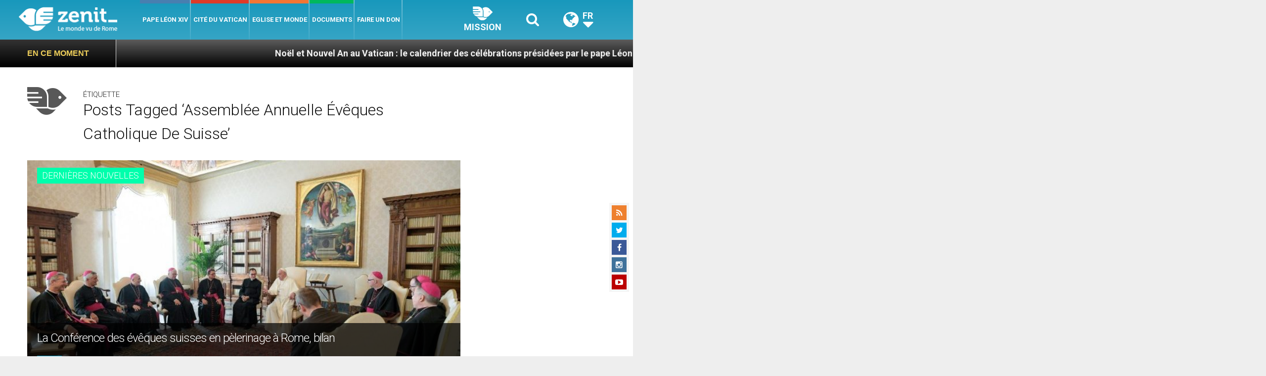

--- FILE ---
content_type: text/html; charset=UTF-8
request_url: https://fr.zenit.org/wp-admin/admin-ajax.php
body_size: 101
content:
{"content_id":68405,"counted":false,"reason":"conditions_not_met","type":"term","subtype":"post_tag","storage":[]}

--- FILE ---
content_type: text/html; charset=utf-8
request_url: https://www.google.com/recaptcha/api2/aframe
body_size: 268
content:
<!DOCTYPE HTML><html><head><meta http-equiv="content-type" content="text/html; charset=UTF-8"></head><body><script nonce="WoZLVH36WFLPzcRGyyZoiA">/** Anti-fraud and anti-abuse applications only. See google.com/recaptcha */ try{var clients={'sodar':'https://pagead2.googlesyndication.com/pagead/sodar?'};window.addEventListener("message",function(a){try{if(a.source===window.parent){var b=JSON.parse(a.data);var c=clients[b['id']];if(c){var d=document.createElement('img');d.src=c+b['params']+'&rc='+(localStorage.getItem("rc::a")?sessionStorage.getItem("rc::b"):"");window.document.body.appendChild(d);sessionStorage.setItem("rc::e",parseInt(sessionStorage.getItem("rc::e")||0)+1);localStorage.setItem("rc::h",'1768980661368');}}}catch(b){}});window.parent.postMessage("_grecaptcha_ready", "*");}catch(b){}</script></body></html>